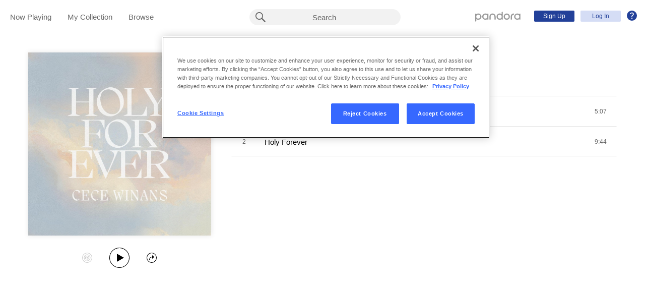

--- FILE ---
content_type: text/html;charset=utf-8
request_url: https://www.pandora.com/artist/cece-winans/holy-forever/AL3r4mbkKqm3P4q?%24ios_deeplink_path=pandorav4%3A%2F%2Fbackstage%2Falbum%3Ftoken%3DAL%3A27705595&%24android_deeplink_path=pandorav4%3A%2F%2Fbackstage%2Falbum%3Ftoken%3DAL%3A27705595&~channel=Partner%20Catalog%20Search%20API%20-%20Linkfire&part=lf&corr=9705cb5a4b96e4a6c815fecbda4da2eb&partnerName=Linkfire&~campaign=Partner%20Customer%20ID%20-%2093a175dc-dccf-459e-a818-51d420690891&sharedId=9705cb5a4b96e4a6c815fecbda4da2eb&fbclid=IwAR0mE4kOF_Le1EiMfztCAJa3ZoqSjMIXm-gSqUPagP-GFV74itH8d2as7T4&_branch_match_id=1541643697866575099&utm_source=Partner%20Catalog%20Search%20API%20-%20Linkfire&utm_campaign=Partner%20Customer%20ID%20-%2093a175dc-dccf-459e-a818-51d420690891&_branch_referrer=H4sIAAAAAAAAA62PT2%2BcMBDFPw3c2OWPWSASqtAm29JuWtRtq6gXNNgDuIDN2t6g5rCfvSZKot56qWRbb6w37zfTGzPrm%2B12BsGkgg3M82bkYti%2Bc0LCUA9GzvVFjXm%2FGp2ocMKDPcuybF5bqJzsDyjDtbGCIkVv4QKEtlUvx99eKxU%2BorJlcYwUmZrh03mKKnJ2LYRLXTPEeaXWM5g%2Bfwl%2BJG%2B4BuigDXS4gsbmMjnRwcgBhRPdFkdrC5PEj%2BMsXgNtt5Kc%2FcfQK%2B1BCBzzym4p1kX8PRgYZWfVCUHR3oqiKu3r2Xu01JYrdGfrz8fWpVKpPLNptImBNNkOCexoGsQt0oYBYRBi8%2By26Z9hwvwt4kphmoF34m%2F4RRs5Pcvy9oWZRRAkMaMeo7T1SJyhB2mQenHASOjvMj%2FNAlf3oJCV7N%2BztA0dOcvLpfjqT3dk%2BHKojxjc8fv2yeyLjxD9lOfTr%2FvyYfK60%2Fl7BV3lvT%2F8SAg3H1IWgk6%2BEfeqsEWluOjqRslFo8r3vbKT%2FwHXd5z3dgIAAA%3D%3D
body_size: 15623
content:

<!DOCTYPE html>
<!-- desktop:1.283.0 -->
<html lang="en">
<head>
    <script type="application/ld+json">{"@type":"MusicAlbum","@id":"AL:27705595","url":"https://www.pandora.com/artist/cece-winans/holy-forever/AL3r4mbkKqm3P4q","name":"Holy Forever","byArtist":{"@type":"MusicGroup","name":"CeCe Winans","@id":"AR:169908"},"numTracks":2,"description":null,"@context":"http://schema.googleapis.com","image":"https://content-images.p-cdn.com/images/4a/26/36/1f/67ef45ecb4abf588554d0a3b/_500W_500H.jpg","potentialAction":{"@type":"ListenAction","target":[{"@type":"EntryPoint","actionPlatform":["http://schema.org/DesktopWebPlatform","http://schema.org/IOSPlatform","http://schema.org/AndroidPlatform"],"InLanguage":"USD","urlTemplate":"https://www.pandora.com/station/start/AL:27705595"},{"@type":"EntryPoint","actionPlatform":"http://schema.org/AndroidPlatform","InLanguage":"USD","urlTemplate":"android-app://com.pandora.android/pandorav4/createStation?musicId=L27705595&source=googdeep"}]}}</script>
  <script>
    var hasCommand =  true;     var no_app_redirect_url =  null;     var configJson = {"webCCPALinkEnabled":true,"timeBetweenAudioAndVideoAd":30,"webMonitoringLogLevel":"error","browserSupport":[{"image":"/static/images/browser_chrome.png","link":"https://www.google.com/chrome/browser/","name":"Chrome","versions":{"minimum":"0","recommended":"51"}},{"image":"/static/images/browser_safari.png","link":"https://support.apple.com/downloads/safari","name":"Safari","versions":{"minimum":"6","recommended":"8"}},{"image":"/static/images/browser_firefox.png","link":"https://www.mozilla.org/en-US/firefox/new/","name":"Firefox","versions":{"minimum":"0","recommended":"47"}},{"image":"/static/images/browser_edge.png","link":"https://www.microsoft.com/en-us/windows/microsoft-edge","name":"Edge","versions":{"minimum":"0","recommended":"0"}},{"image":"/static/images/browser_internet-explorer.png","link":"https://www.microsoft.com/en-us/download/internet-explorer.aspx","name":"IE","versions":{"minimum":"11","recommended":"11"}}],"facebookTrackShareBaseUrl":"","type":"fallthrough","deepLinkingUrl":"https://pandora.app.link","vxPremiumAccessThresholdPassedTitle":"Thank you for your time","extendedFadeType":"logarithmic","disableFlexSkip":false,"vxPremiumAccessLeadInAudioMessageLimit":1,"createStationHintPath":"","~channel":"Partner Catalog Search API - Linkfire","timeBetweenAudioAds":900,"allowOptOut":true,"shost":"www.pandora.com","currentPandoraId":"AL:27705595","timeBetweenDisplayAndVideoAd":5,"shouldAlertOnClientVersionMismatch":false,"createStationHintGenre":"","paidHostname":"bread2.pandora.com","enableStatsTestLogger":false,"webOnetrustAccountId":"18ff07cb-3518-4754-a250-5ca978ea146b","trackJsEnabled":false,"quickFadeLength":50,"vxSkipsCountdownHeader":"Get extra skips in","webClientCanaryVersion":"","twitterShareConsumerSecret":"yZxdXindienimpOh8AEP44RJtDPsngrQTWCdipAq0","statsJsonApiUrl":"https://stats.pandora.com/json","timeToStartAudioAds":420,"ampUrls":{"amp":"https://amp.pandora.com","indie":"https://amp.pandora.com/submit","podcast":"https://amp.pandora.com/podcasts"},"vxSkipsThresholdPassedSubtitle":"Now enjoy your skips!","dynamicImageSizes":"90,130,500,640,1080","adRefreshInterval":3,"vxPremiumAccessLeadInAudioToneUrl":"https://pandora.com/static/creatives/valueExchange/slopa/audio/SLOPA-Tones_Melvin_V4.mp3","flashPlayFadeLength":50,"trackJsLogLevel":"info","sheerIdClientApiBaseUrl":"https://services.sheerid.com","vxPremiumAccessCountdownHeader":"Play your music in","countryCode":"US","webDesktopCrashreporterUrl":"https://sentry.io/api/1776058/minidump/?sentry_key=a534d55aca094a85904627a95f2084bc","webMonitoringEnabled":false,"partnerName":"Linkfire","statsInterval":30000,"timeBetweenVideoAndDisplayAd":5,"webPandoraIdsWithDoubleSlashUri":"*","statsSslPort":443,"timeBetweenDisplayAds":3,"dfpNetworkCode":"4204","webAdBlockerCheckInterval":900000,"token":"artist/cece-winans/holy-forever/AL3r4mbkKqm3P4q","flexReplaysCoverageLow":false,"$android_deeplink_path":"pandorav4://backstage/album?token=AL:27705595","statsBatchSize":300,"audioPlayerSupportedBrowsers":{"Mac OS":{"minVersion":"10.9","browsers":{"Chrome":{"supported":true,"minVersion":47},"Firefox":{"supported":true,"minVersion":26},"Safari":{"supported":true,"minVersion":9}}},"Windows":{"minVersion":"7","browsers":{"Chrome":{"supported":true,"minVersion":47},"IE":{"supported":true,"minVersion":11},"Edge":{"supported":true,"minVersion":13},"Firefox":{"supported":true,"minVersion":26}}}},"organization":"pand","vxReplaysThresholdPassedSubtitle":"Now enjoy your replays!","vxPremiumAccessThresholdPassedSubtitle":"Now enjoy your music!","facebookShareAppId":"139475280761","corr":"9705cb5a4b96e4a6c815fecbda4da2eb","webAntiAdBlockerMusicTimeout":840000,"webCCPALinkUrl":"https://privacyportal-cdn.onetrust.com/dsarwebform/613d75ce-3c5b-4623-bcef-a0d3694b4214/56137b15-e2e8-4928-a490-47f33499069e.html","postalCodeValidationRegex":"^\\d{5}$","staticImageUrl":"https://content-images.p-cdn.com","timeToStartVideoAds":180,"vxReplaysThresholdPassedTitle":"Thank you for your time.","statsHost":"stats.pandora.com","proxyPort":80,"$ios_deeplink_path":"pandorav4://backstage/album?token=AL:27705595","canDisplayLyrics":"true","zone":"prod","host":"www.pandora.com","extendedFadeLength":175,"communityEnabledLids":[],"featureFlags":{"responsiveLandingEnabled":true,"responsiveAuthEnabled":true,"responsiveUpgradeEnabled":true,"studentEnabled":true,"militaryEnabled":true,"flexibleMarketingOffersEnabled":true,"communityEnabled":true,"collectedStationRedesignEnabled":true,"songCreditsEnabled":true,"megastarModesEnabled":true,"gtmEnabled":true,"artistCollaborationsEnabled":true,"responsiveSubscriptionEnabled":true,"blackhawkEnabled":true,"nonBinaryGenderEnabled":true,"logOutOfAllDevicesEnabled":true,"deviceUuidEnabled":true,"omSdkAudibilityEnabled":true,"omSdkViewabilityEnabled":true,"webSkippableAudioAdsEnabled":true,"fallbackADKVDeprecationEnabled":true,"audioPlayerSDKEnabled":true,"curatorExperienceEnabled":true,"graphQLMigrationEnabled":true,"clearRewardsOnPASessionEnabled":true,"curatorDeepLinkingEnabled":true,"sentryLoggingEnabled":true,"premiumIncreaseEnabled":true,"privacyLawComplianceEnabled":true,"isUID2Enabled":true,"botDetectionEnabled":true,"podcastTranscriptsEnabled":true,"onDemandSpecialOffersEnabled":false,"onDemandFpAcceptInviteEnabled":false},"vxReplaysCountdownHeader":"Your track can be replayed in","fbclid":"IwAR0mE4kOF_Le1EiMfztCAJa3ZoqSjMIXm-gSqUPagP-GFV74itH8d2as7T4","videoStartTimeoutMs":30000,"_branch_referrer":"H4sIAAAAAAAAA62PT2+cMBDFPw3c2OWPWSASqtAm29JuWtRtq6gXNNgDuIDN2t6g5rCfvSZKot56qWRbb6w37zfTGzPrm+12BsGkgg3M82bkYti+c0LCUA9GzvVFjXm/Gp2ocMKDPcuybF5bqJzsDyjDtbGCIkVv4QKEtlUvx99eKxU+orJlcYwUmZrh03mKKnJ2LYRLXTPEeaXWM5g+fwl+JG+4BuigDXS4gsbmMjnRwcgBhRPdFkdrC5PEj+MsXgNtt5Kc/cfQK+1BCBzzym4p1kX8PRgYZWfVCUHR3oqiKu3r2Xu01JYrdGfrz8fWpVKpPLNptImBNNkOCexoGsQt0oYBYRBi8+y26Z9hwvwt4kphmoF34m/4RRs5Pcvy9oWZRRAkMaMeo7T1SJyhB2mQenHASOjvMj/NAlf3oJCV7N+ztA0dOcvLpfjqT3dk+HKojxjc8fv2yeyLjxD9lOfTr/vyYfK60/l7BV3lvT/8SAg3H1IWgk6+EfeqsEWluOjqRslFo8r3vbKT/wHXd5z3dgIAAA==","utm_campaign":"Partner Customer ID - 93a175dc-dccf-459e-a818-51d420690891","maxAdInitiatedRefreshDelaySeconds":60,"trackJsAppName":null,"paypalShowOrderConfirmScreen":false,"proxyHost":"www.pandora.com","_branch_match_id":"1541643697866575099","timeBetweenAudioAndDisplayAd":5,"statsPort":80,"timeBetweenVideoAndAudioAd":30,"vxVideoProgressMaxBufferingSecs":10,"enableAudioFade":false,"port":"80","vxPremiumAccessLeadInAudioMessageUrl":"https://pandora.com/static/creatives/valueExchange/slopa/audio/SLOPA-FTUX_IACS-Welcome_V4.mp3","utm_source":"Partner Catalog Search API - Linkfire","vxPremiumAccessLeavePremiumToneAudioUrl":"https://www.pandora.com/static/creatives/valueExchange/slopa/audio/SLOPA-Tones_Melvin-Out_V3.mp3","part":"lf","facebookConnectPermissions":"public_profile,user_friends","dynamicImageUrl":"https://dyn-images.p-cdn.com","vxSkipsThresholdPassedTitle":"Thank you for your time.","sharedId":"9705cb5a4b96e4a6c815fecbda4da2eb","apvEnabled":true,"disableFlexReplay":false,"webMonitoringAppName":null,"timeBetweenVideoAds":900,"flexReplayableTrackHistoryCount":30,"statsApiUrl":"https://stats.pandora.com/v2","~campaign":"Partner Customer ID - 93a175dc-dccf-459e-a818-51d420690891","postalCodeValidationErrorMessage":"Enter a valid 5 digit U.S. zip code.","ooyalaVersionUrl":"v3/4a71bfa5c2bf45e9b11ee25cb6092f15?version=d77f40e914dabaff91d0956d4a01ee5bec127789","isAAMFlaggingV2":true,"timeBetweenDisplayAndAudioAd":5,"dfpSiteDataMaxChars":512,"useHttpsForceCodeUrls":true,"sport":"443","twitterShareConsumerKey":"drv0ryEELVbxcJgqK0oXMQ"};
    var storeData = {"v4/catalog/annotateObjects":[{"AL:27705595":{"name":"Holy Forever","sortableName":"Holy Forever","releaseDate":"2023-10-06T00:00:00.000-07:00","duration":891,"trackCount":2,"isCompilation":false,"icon":{"dominantColor":"e2c8ae","artId":"images/4a/26/36/1f/67ef45ecb4abf588554d0a3b/","artUrl":"images/4a/26/36/1f/67ef45ecb4abf588554d0a3b/_500W_500H.jpg"},"rightsInfo":{"hasInteractive":true,"hasOffline":false,"hasNonInteractive":true,"hasStatutory":true,"hasRadioRights":true,"expirationTime":1768809126828},"tracks":["TR:105913441","TR:105913442"],"artistId":"AR:169908","artistName":"CeCe Winans","explicitness":"NONE","shareableUrlPath":"/artist/cece-winans/holy-forever/AL3r4mbkKqm3P4q","modificationTime":1713983119227,"slugPlusPandoraId":"/cece-winans/holy-forever/AL:27705595","hasRadio":true,"releaseType":"Single","listenerReleaseType":"Single","rawReleaseDate":"2023-10-06T00:00:00.000-07:00","originalReleaseDate":"2023-10-06T00:00:00.000-07:00","pandoraId":"AL:27705595","type":"AL","scope":"core"},"TR:105913442":{"name":"Holy Forever","sortableName":"Holy Forever","duration":584,"durationMillis":583600,"trackNumber":2,"icon":{"dominantColor":"e2c8ae","artId":"images/4a/26/36/1f/67ef45ecb4abf588554d0a3b/","artUrl":"images/4a/26/36/1f/67ef45ecb4abf588554d0a3b/_500W_500H.jpg"},"rightsInfo":{"hasInteractive":true,"hasOffline":false,"hasNonInteractive":true,"hasStatutory":true,"hasRadioRights":true,"expirationTime":1768809126828},"albumId":"AL:27705595","albumName":"Holy Forever","artistId":"AR:169908","artistName":"CeCe Winans","explicitness":"NONE","shareableUrlPath":"/artist/cece-winans/holy-forever/holy-forever/TR9zj99mpz5mVkq","hasRadio":true,"modificationTime":1768397881365,"slugPlusPandoraId":"/cece-winans/holy-forever/holy-forever/TR:105913442","stationFactoryId":"SF:21586:105913442","isrc":"USM2C2400101","pandoraId":"TR:105913442","type":"TR","scope":"core"},"TR:105913441":{"name":"Holy Forever (Single Version)","sortableName":"Holy Forever (Single Version)","duration":307,"durationMillis":307450,"trackNumber":1,"icon":{"dominantColor":"e2c8ae","artId":"images/4a/26/36/1f/67ef45ecb4abf588554d0a3b/","artUrl":"images/4a/26/36/1f/67ef45ecb4abf588554d0a3b/_500W_500H.jpg"},"rightsInfo":{"hasInteractive":true,"hasOffline":false,"hasNonInteractive":true,"hasStatutory":true,"hasRadioRights":true,"expirationTime":1768809126828},"albumId":"AL:27705595","albumName":"Holy Forever","artistId":"AR:169908","artistName":"CeCe Winans","explicitness":"NONE","shareableUrlPath":"/artist/cece-winans/holy-forever/holy-forever-single-version/TR5K7J2w4ltZ3nJ","hasRadio":true,"modificationTime":1768043527834,"slugPlusPandoraId":"/cece-winans/holy-forever/holy-forever-single-version/TR:105913441","stationFactoryId":"SF:21586:105913441","isrc":"USM2C2309078","pandoraId":"TR:105913441","type":"TR","scope":"core"},"AR:169908":{"collaboration":false,"primaryArtists":[],"variousArtist":false,"megastar":true,"hasTakeoverModes":false,"stationFactoryId":"SF:16722:169908","name":"CeCe Winans","sortableName":"CeCe Winans","icon":{"dominantColor":"724939","artId":"images/93/1d/3b/50/c2274eac8a521112d4877014/","artUrl":"images/93/1d/3b/50/c2274eac8a521112d4877014/_500W_500H.jpg"},"hasRadio":true,"albumCount":33,"trackCount":174,"shareableUrlPath":"/artist/cece-winans/AR4kpKXJJm6fdq9","slugPlusPandoraId":"/cece-winans/AR:169908","twitterHandle":"cecewinans","modificationTime":1768772646039,"pandoraId":"AR:169908","type":"AR","scope":"core","__type":"com.pandora.remoting.api.catalog.dto.ArtistDTO"}}],"v4/catalog/getDetails":[{"annotations":{"AL:27705595":{"name":"Holy Forever","sortableName":"Holy Forever","releaseDate":"2023-10-06T00:00:00.000-07:00","duration":891,"trackCount":2,"isCompilation":false,"icon":{"dominantColor":"e2c8ae","artId":"images/4a/26/36/1f/67ef45ecb4abf588554d0a3b/","artUrl":"images/4a/26/36/1f/67ef45ecb4abf588554d0a3b/_500W_500H.jpg"},"rightsInfo":{"hasInteractive":true,"hasOffline":false,"hasNonInteractive":true,"hasStatutory":true,"hasRadioRights":true,"expirationTime":1768809126828},"tracks":["TR:105913441","TR:105913442"],"artistId":"AR:169908","artistName":"CeCe Winans","explicitness":"NONE","shareableUrlPath":"/artist/cece-winans/holy-forever/AL3r4mbkKqm3P4q","modificationTime":1713983119227,"slugPlusPandoraId":"/cece-winans/holy-forever/AL:27705595","hasRadio":true,"releaseType":"Single","listenerReleaseType":"Single","rawReleaseDate":"2023-10-06T00:00:00.000-07:00","originalReleaseDate":"2023-10-06T00:00:00.000-07:00","pandoraId":"AL:27705595","type":"AL","scope":"core"},"TR:105913442":{"name":"Holy Forever","sortableName":"Holy Forever","duration":584,"durationMillis":583600,"trackNumber":2,"icon":{"dominantColor":"e2c8ae","artId":"images/4a/26/36/1f/67ef45ecb4abf588554d0a3b/","artUrl":"images/4a/26/36/1f/67ef45ecb4abf588554d0a3b/_500W_500H.jpg"},"rightsInfo":{"hasInteractive":true,"hasOffline":false,"hasNonInteractive":true,"hasStatutory":true,"hasRadioRights":true,"expirationTime":1768809126828},"albumId":"AL:27705595","albumName":"Holy Forever","artistId":"AR:169908","artistName":"CeCe Winans","explicitness":"NONE","shareableUrlPath":"/artist/cece-winans/holy-forever/holy-forever/TR9zj99mpz5mVkq","hasRadio":true,"modificationTime":1768397881365,"slugPlusPandoraId":"/cece-winans/holy-forever/holy-forever/TR:105913442","stationFactoryId":"SF:21586:105913442","isrc":"USM2C2400101","pandoraId":"TR:105913442","type":"TR","scope":"core"},"TR:105913441":{"name":"Holy Forever (Single Version)","sortableName":"Holy Forever (Single Version)","duration":307,"durationMillis":307450,"trackNumber":1,"icon":{"dominantColor":"e2c8ae","artId":"images/4a/26/36/1f/67ef45ecb4abf588554d0a3b/","artUrl":"images/4a/26/36/1f/67ef45ecb4abf588554d0a3b/_500W_500H.jpg"},"rightsInfo":{"hasInteractive":true,"hasOffline":false,"hasNonInteractive":true,"hasStatutory":true,"hasRadioRights":true,"expirationTime":1768809126828},"albumId":"AL:27705595","albumName":"Holy Forever","artistId":"AR:169908","artistName":"CeCe Winans","explicitness":"NONE","shareableUrlPath":"/artist/cece-winans/holy-forever/holy-forever-single-version/TR5K7J2w4ltZ3nJ","hasRadio":true,"modificationTime":1768043527834,"slugPlusPandoraId":"/cece-winans/holy-forever/holy-forever-single-version/TR:105913441","stationFactoryId":"SF:21586:105913441","isrc":"USM2C2309078","pandoraId":"TR:105913441","type":"TR","scope":"core"},"AR:169908":{"collaboration":false,"primaryArtists":[],"variousArtist":false,"megastar":true,"hasTakeoverModes":false,"stationFactoryId":"SF:16722:169908","name":"CeCe Winans","sortableName":"CeCe Winans","icon":{"dominantColor":"724939","artId":"images/93/1d/3b/50/c2274eac8a521112d4877014/","artUrl":"images/93/1d/3b/50/c2274eac8a521112d4877014/_500W_500H.jpg"},"hasRadio":true,"albumCount":33,"trackCount":174,"shareableUrlPath":"/artist/cece-winans/AR4kpKXJJm6fdq9","slugPlusPandoraId":"/cece-winans/AR:169908","twitterHandle":"cecewinans","modificationTime":1768772646039,"pandoraId":"AR:169908","type":"AR","scope":"core","__type":"com.pandora.remoting.api.catalog.dto.ArtistDTO"}},"albumDetails":{"modificationTime":1713983119227,"shareableUrlPath":"/artist/cece-winans/holy-forever/AL3r4mbkKqm3P4q","focusTraits":[],"pandoraId":"AL:27705595","type":"AL","scope":"details"}}]};
    var isTestMode =  false;     var assetPath = '/web-version/1.283.0/';
    var disableThirdPartyBeacons =  false;   </script>
  <meta charset="UTF-8">
  <meta name="viewport" content="width=device-width, initial-scale=1">
                          <meta property="al:ios:url" content="pandorav4://backstage/album?token=be3dbb839e5434cc9d65bae90eaced8a&amp;pandoraId=AL:27705595&amp;%24ios_deeplink_path=pandorav4%3A%2F%2Fbackstage%2Falbum%3Ftoken%3DAL%3A27705595&amp;fbclid=IwAR0mE4kOF_Le1EiMfztCAJa3ZoqSjMIXm-gSqUPagP-GFV74itH8d2as7T4&amp;corr=9705cb5a4b96e4a6c815fecbda4da2eb&amp;%24android_deeplink_path=pandorav4%3A%2F%2Fbackstage%2Falbum%3Ftoken%3DAL%3A27705595&amp;_branch_referrer=H4sIAAAAAAAAA62PT2%2BcMBDFPw3c2OWPWSASqtAm29JuWtRtq6gXNNgDuIDN2t6g5rCfvSZKot56qWRbb6w37zfTGzPrm%2B12BsGkgg3M82bkYti%2Bc0LCUA9GzvVFjXm%2FGp2ocMKDPcuybF5bqJzsDyjDtbGCIkVv4QKEtlUvx99eKxU%2BorJlcYwUmZrh03mKKnJ2LYRLXTPEeaXWM5g%2Bfwl%2BJG%2B4BuigDXS4gsbmMjnRwcgBhRPdFkdrC5PEj%2BMsXgNtt5Kc%2FcfQK%2B1BCBzzym4p1kX8PRgYZWfVCUHR3oqiKu3r2Xu01JYrdGfrz8fWpVKpPLNptImBNNkOCexoGsQt0oYBYRBi8%2By26Z9hwvwt4kphmoF34m%2F4RRs5Pcvy9oWZRRAkMaMeo7T1SJyhB2mQenHASOjvMj%2FNAlf3oJCV7N%2BztA0dOcvLpfjqT3dk%2BHKojxjc8fv2yeyLjxD9lOfTr%2FvyYfK60%2Fl7BV3lvT%2F8SAg3H1IWgk6%2BEfeqsEWluOjqRslFo8r3vbKT%2FwHXd5z3dgIAAA%3D%3D&amp;partnerName=Linkfire&amp;utm_campaign=Partner+Customer+ID+-+93a175dc-dccf-459e-a818-51d420690891&amp;part=lf&amp;sharedId=9705cb5a4b96e4a6c815fecbda4da2eb&amp;_branch_match_id=1541643697866575099&amp;%7Ecampaign=Partner+Customer+ID+-+93a175dc-dccf-459e-a818-51d420690891&amp;%7Echannel=Partner+Catalog+Search+API+-+Linkfire&amp;utm_source=Partner+Catalog+Search+API+-+Linkfire"/>
                        <meta property="al:ios:app_store_id" content="284035177"/>
                        <meta property="al:ios:app_name" content="Pandora"/>
                        <meta property="al:android:url" content="pandorav4://backstage/album?token=be3dbb839e5434cc9d65bae90eaced8a&amp;pandoraId=AL:27705595&amp;%24ios_deeplink_path=pandorav4%3A%2F%2Fbackstage%2Falbum%3Ftoken%3DAL%3A27705595&amp;fbclid=IwAR0mE4kOF_Le1EiMfztCAJa3ZoqSjMIXm-gSqUPagP-GFV74itH8d2as7T4&amp;corr=9705cb5a4b96e4a6c815fecbda4da2eb&amp;%24android_deeplink_path=pandorav4%3A%2F%2Fbackstage%2Falbum%3Ftoken%3DAL%3A27705595&amp;_branch_referrer=H4sIAAAAAAAAA62PT2%2BcMBDFPw3c2OWPWSASqtAm29JuWtRtq6gXNNgDuIDN2t6g5rCfvSZKot56qWRbb6w37zfTGzPrm%2B12BsGkgg3M82bkYti%2Bc0LCUA9GzvVFjXm%2FGp2ocMKDPcuybF5bqJzsDyjDtbGCIkVv4QKEtlUvx99eKxU%2BorJlcYwUmZrh03mKKnJ2LYRLXTPEeaXWM5g%2Bfwl%2BJG%2B4BuigDXS4gsbmMjnRwcgBhRPdFkdrC5PEj%2BMsXgNtt5Kc%2FcfQK%2B1BCBzzym4p1kX8PRgYZWfVCUHR3oqiKu3r2Xu01JYrdGfrz8fWpVKpPLNptImBNNkOCexoGsQt0oYBYRBi8%2By26Z9hwvwt4kphmoF34m%2F4RRs5Pcvy9oWZRRAkMaMeo7T1SJyhB2mQenHASOjvMj%2FNAlf3oJCV7N%2BztA0dOcvLpfjqT3dk%2BHKojxjc8fv2yeyLjxD9lOfTr%2FvyYfK60%2Fl7BV3lvT%2F8SAg3H1IWgk6%2BEfeqsEWluOjqRslFo8r3vbKT%2FwHXd5z3dgIAAA%3D%3D&amp;partnerName=Linkfire&amp;utm_campaign=Partner+Customer+ID+-+93a175dc-dccf-459e-a818-51d420690891&amp;part=lf&amp;sharedId=9705cb5a4b96e4a6c815fecbda4da2eb&amp;_branch_match_id=1541643697866575099&amp;%7Ecampaign=Partner+Customer+ID+-+93a175dc-dccf-459e-a818-51d420690891&amp;%7Echannel=Partner+Catalog+Search+API+-+Linkfire&amp;utm_source=Partner+Catalog+Search+API+-+Linkfire"/>
                        <meta property="al:android:package" content="com.pandora.android"/>
                        <meta property="al:android:package" content="com.pandora.android.internal"/>
                        <meta property="al:android:app_name" content="Pandora"/>
                        <meta property="fb:app_id" content="139475280761"/>
                                <meta name="branch:deeplink:$deeplink_path" content="pandorav4://backstage/album?token=be3dbb839e5434cc9d65bae90eaced8a&amp;pandoraId=AL:27705595&amp;%24ios_deeplink_path=pandorav4%3A%2F%2Fbackstage%2Falbum%3Ftoken%3DAL%3A27705595&amp;fbclid=IwAR0mE4kOF_Le1EiMfztCAJa3ZoqSjMIXm-gSqUPagP-GFV74itH8d2as7T4&amp;corr=9705cb5a4b96e4a6c815fecbda4da2eb&amp;%24android_deeplink_path=pandorav4%3A%2F%2Fbackstage%2Falbum%3Ftoken%3DAL%3A27705595&amp;_branch_referrer=H4sIAAAAAAAAA62PT2%2BcMBDFPw3c2OWPWSASqtAm29JuWtRtq6gXNNgDuIDN2t6g5rCfvSZKot56qWRbb6w37zfTGzPrm%2B12BsGkgg3M82bkYti%2Bc0LCUA9GzvVFjXm%2FGp2ocMKDPcuybF5bqJzsDyjDtbGCIkVv4QKEtlUvx99eKxU%2BorJlcYwUmZrh03mKKnJ2LYRLXTPEeaXWM5g%2Bfwl%2BJG%2B4BuigDXS4gsbmMjnRwcgBhRPdFkdrC5PEj%2BMsXgNtt5Kc%2FcfQK%2B1BCBzzym4p1kX8PRgYZWfVCUHR3oqiKu3r2Xu01JYrdGfrz8fWpVKpPLNptImBNNkOCexoGsQt0oYBYRBi8%2By26Z9hwvwt4kphmoF34m%2F4RRs5Pcvy9oWZRRAkMaMeo7T1SJyhB2mQenHASOjvMj%2FNAlf3oJCV7N%2BztA0dOcvLpfjqT3dk%2BHKojxjc8fv2yeyLjxD9lOfTr%2FvyYfK60%2Fl7BV3lvT%2F8SAg3H1IWgk6%2BEfeqsEWluOjqRslFo8r3vbKT%2FwHXd5z3dgIAAA%3D%3D&amp;partnerName=Linkfire&amp;utm_campaign=Partner+Customer+ID+-+93a175dc-dccf-459e-a818-51d420690891&amp;part=lf&amp;sharedId=9705cb5a4b96e4a6c815fecbda4da2eb&amp;_branch_match_id=1541643697866575099&amp;%7Ecampaign=Partner+Customer+ID+-+93a175dc-dccf-459e-a818-51d420690891&amp;%7Echannel=Partner+Catalog+Search+API+-+Linkfire&amp;utm_source=Partner+Catalog+Search+API+-+Linkfire"/>
                        <meta property="twitter:description" content="Holy Forever by CeCe Winans - Pandora"/>
                        <meta property="og:title" content="Holy Forever"/>
                        <meta property="og:type" content="music.album"/>
                        <meta property="og:url" content="https://www.pandora.com/artist/cece-winans/holy-forever/AL3r4mbkKqm3P4q"/>
                        <meta property="og:site_name" content="Pandora"/>
                        <meta property="twitter:card" content="summary"/>
                        <meta property="twitter:title" content="Holy Forever"/>
                        <meta property="twitter:site" content="@pandoramusic"/>
                        <meta property="twitter:url" content="https://www.pandora.com/artist/cece-winans/holy-forever/AL3r4mbkKqm3P4q"/>
                        <meta property="twitter:image" content="https://content-images.p-cdn.com/images/4a/26/36/1f/67ef45ecb4abf588554d0a3b/_500W_500H.jpg"/>
                        <meta property="og:image" content="https://content-images.p-cdn.com/images/4a/26/36/1f/67ef45ecb4abf588554d0a3b/_500W_500H.jpg"/>
                        <meta property="music:release_date" content="2023-10-06"/>
                        <meta property="music:song" content="https://www.pandora.com/artist/cece-winans/holy-forever/holy-forever-single-version/TR5K7J2w4ltZ3nJ"/>
                        <meta property="music:song:track" content="1"/>
                        <meta property="music:song" content="https://www.pandora.com/artist/cece-winans/holy-forever/holy-forever/TR9zj99mpz5mVkq"/>
                        <meta property="music:song:track" content="2"/>
                        <meta property="al:web:url" content="https://www.pandora.com/artist/cece-winans/holy-forever/AL3r4mbkKqm3P4q"/>
                        <meta property="al:web:should_fallback" content="false"/>
            
  <meta name="application-name" content="Pandora"/>
  <meta name="msapplication-config" content="/browserconfig.xml" />
  <meta name="msapplication-tooltip" content="Listen to music you love"/>
  <meta name="msapplication-window" content="width=1200;height=900"/>
  <meta name="msapplication-TileImage" content="/ie_app/pandora_favicon_144.png"/>
  <meta name="msapplication-TileColor" content="#f3f4f6"/>
  <meta name="robots" content="noai"/>
  <meta name="robots" content="noimageai"/>
  <META name="msapplication-task" content="name=Music Genres;action-uri=https://www.pandora.com/music;icon-uri=https://pandora.com/favicon.ico"/>
  <META name="msapplication-task" content="name=Help;action-uri=http://news.pandora.com/faq;icon-uri=https://pandora.com/favicon.ico"/>
  <META name="msapplication-task" content="name=Pandora Blog;action-uri=http://news.pandora.com;icon-uri=https://pandora.com/favicon.ico"/>

    <meta name="google-site-verification" content="6m2bDm6lav2Gz7esMVMzj6BPrNXvfLShuMMbXw1Z-WM" />

  <meta name="description" content="Discover CeCe Winans's top songs &amp; albums, curated artist radio stations &amp; more. Listen to CeCe Winans on Pandora today!" data-react-helmet="true">

      <link rel="canonical" href="/artist/cece-winans/holy-forever/AL3r4mbkKqm3P4q" />
  
  <link rel="shortcut icon" type="image/x-icon" href="/favicon.ico" />
  <link rel="icon" type="image/ico" href="/favicon.ico" />

  <title>Holy Forever by CeCe Winans - Pandora</title>

      
      <link href="https://web-cdn.pandora.com/web-client-assets/web-app.4bf823a4475375553767.css" rel="stylesheet">
    
  
  <style>
    .Container__splash {
      position: absolute;
      top: 0;
      bottom: 0;
      left: 0;
      right: 0;
      background-color: #0E77CC;
      background: linear-gradient(45deg, rgb(0,160,238) 0%, rgb(56,106,255) 75%);
    }

    .Container__splash__logo {
      position: absolute;
      background-image: url("[data-uri]");
      background-size: cover;
      background-repeat: no-repeat;
      background-position: center;
      height: 80px;
      width: 376px;
      left: 50%;
      margin-left: -188px;
      top: 50%;
      margin-top: -40px;
    }

    @media (max-width: 1023px) {
      .Container__splash__logo {
        width: 40%;
        margin-left: -20%;
      }
    }

    .JS_disabled_error, .Initialization_failure_error {
      position: absolute;
      top: 0;
      left: 0;
      right: 0;
      z-index: 1;
      width: 100%;
      text-align: center;
      background: orange;
      padding: 20px 0;
      line-height: 30px;
    }

    .Initialization_failure_error.hidden {
      display: none;
    }

    .InitializationFailed__message.hidden {
      display: none;
    }
  </style>

  <script type="text/javascript">
    // configJson and storeData set as JS variables at the top of this file.
    window.__CONFIG__ = configJson;
    window._store = storeData;
    /* eslint-disable */
    // ua-parser-js
    (function(window,undefined){"use strict";var LIBVERSION="0.7.10",EMPTY="",UNKNOWN="?",FUNC_TYPE="function",UNDEF_TYPE="undefined",OBJ_TYPE="object",STR_TYPE="string",MAJOR="major",MODEL="model",NAME="name",TYPE="type",VENDOR="vendor",VERSION="version",ARCHITECTURE="architecture",CONSOLE="console",MOBILE="mobile",TABLET="tablet",SMARTTV="smarttv",WEARABLE="wearable",EMBEDDED="embedded";var util={extend:function(regexes,extensions){var margedRegexes={};for(var i in regexes){if(extensions[i]&&extensions[i].length%2===0){margedRegexes[i]=extensions[i].concat(regexes[i])}else{margedRegexes[i]=regexes[i]}}return margedRegexes},has:function(str1,str2){if(typeof str1==="string"){return str2.toLowerCase().indexOf(str1.toLowerCase())!==-1}else{return false}},lowerize:function(str){return str.toLowerCase()},major:function(version){return typeof version===STR_TYPE?version.split(".")[0]:undefined}};var mapper={rgx:function(){var result,i=0,j,k,p,q,matches,match,args=arguments;while(i<args.length&&!matches){var regex=args[i],props=args[i+1];if(typeof result===UNDEF_TYPE){result={};for(p in props){if(props.hasOwnProperty(p)){q=props[p];if(typeof q===OBJ_TYPE){result[q[0]]=undefined}else{result[q]=undefined}}}}j=k=0;while(j<regex.length&&!matches){matches=regex[j++].exec(this.getUA());if(!!matches){for(p=0;p<props.length;p++){match=matches[++k];q=props[p];if(typeof q===OBJ_TYPE&&q.length>0){if(q.length==2){if(typeof q[1]==FUNC_TYPE){result[q[0]]=q[1].call(this,match)}else{result[q[0]]=q[1]}}else if(q.length==3){if(typeof q[1]===FUNC_TYPE&&!(q[1].exec&&q[1].test)){result[q[0]]=match?q[1].call(this,match,q[2]):undefined}else{result[q[0]]=match?match.replace(q[1],q[2]):undefined}}else if(q.length==4){result[q[0]]=match?q[3].call(this,match.replace(q[1],q[2])):undefined}}else{result[q]=match?match:undefined}}}}i+=2}return result},str:function(str,map){for(var i in map){if(typeof map[i]===OBJ_TYPE&&map[i].length>0){for(var j=0;j<map[i].length;j++){if(util.has(map[i][j],str)){return i===UNKNOWN?undefined:i}}}else if(util.has(map[i],str)){return i===UNKNOWN?undefined:i}}return str}};var maps={browser:{oldsafari:{version:{"1.0":"/8",1.2:"/1",1.3:"/3","2.0":"/412","2.0.2":"/416","2.0.3":"/417","2.0.4":"/419","?":"/"}}},device:{amazon:{model:{"Fire Phone":["SD","KF"]}},sprint:{model:{"Evo Shift 4G":"7373KT"},vendor:{HTC:"APA",Sprint:"Sprint"}}},os:{windows:{version:{ME:"4.90","NT 3.11":"NT3.51","NT 4.0":"NT4.0",2000:"NT 5.0",XP:["NT 5.1","NT 5.2"],Vista:"NT 6.0",7:"NT 6.1",8:"NT 6.2",8.1:"NT 6.3",10:["NT 6.4","NT 10.0"],RT:"ARM"}}}};var regexes={browser:[[/(opera\smini)\/([\w\.-]+)/i,/(opera\s[mobiletab]+).+version\/([\w\.-]+)/i,/(opera).+version\/([\w\.]+)/i,/(opera)[\/\s]+([\w\.]+)/i],[NAME,VERSION],[/(OPiOS)[\/\s]+([\w\.]+)/i],[[NAME,"Opera Mini"],VERSION],[/\s(opr)\/([\w\.]+)/i],[[NAME,"Opera"],VERSION],[/(kindle)\/([\w\.]+)/i,/(lunascape|maxthon|netfront|jasmine|blazer)[\/\s]?([\w\.]+)*/i,/(avant\s|iemobile|slim|baidu)(?:browser)?[\/\s]?([\w\.]*)/i,/(?:ms|\()(ie)\s([\w\.]+)/i,/(rekonq)\/([\w\.]+)*/i,/(chromium|flock|rockmelt|midori|epiphany|silk|skyfire|ovibrowser|bolt|iron|vivaldi|iridium|phantomjs)\/([\w\.-]+)/i],[NAME,VERSION],[/(trident).+rv[:\s]([\w\.]+).+like\sgecko/i],[[NAME,"IE"],VERSION],[/(edge)\/((\d+)?[\w\.]+)/i],[NAME,VERSION],[/(yabrowser)\/([\w\.]+)/i],[[NAME,"Yandex"],VERSION],[/(comodo_dragon)\/([\w\.]+)/i],[[NAME,/_/g," "],VERSION],[/(chrome|omniweb|arora|[tizenoka]{5}\s?browser)\/v?([\w\.]+)/i,/(qqbrowser)[\/\s]?([\w\.]+)/i],[NAME,VERSION],[/(uc\s?browser)[\/\s]?([\w\.]+)/i,/ucweb.+(ucbrowser)[\/\s]?([\w\.]+)/i,/JUC.+(ucweb)[\/\s]?([\w\.]+)/i],[[NAME,"UCBrowser"],VERSION],[/(dolfin)\/([\w\.]+)/i],[[NAME,"Dolphin"],VERSION],[/((?:android.+)crmo|crios)\/([\w\.]+)/i],[[NAME,"Chrome"],VERSION],[/XiaoMi\/MiuiBrowser\/([\w\.]+)/i],[VERSION,[NAME,"MIUI Browser"]],[/android.+version\/([\w\.]+)\s+(?:mobile\s?safari|safari)/i],[VERSION,[NAME,"Android Browser"]],[/FBAV\/([\w\.]+);/i],[VERSION,[NAME,"Facebook"]],[/fxios\/([\w\.-]+)/i],[VERSION,[NAME,"Firefox"]],[/version\/([\w\.]+).+?mobile\/\w+\s(safari)/i],[VERSION,[NAME,"Mobile Safari"]],[/version\/([\w\.]+).+?(mobile\s?safari|safari)/i],[VERSION,NAME],[/webkit.+?(mobile\s?safari|safari)(\/[\w\.]+)/i],[NAME,[VERSION,mapper.str,maps.browser.oldsafari.version]],[/(konqueror)\/([\w\.]+)/i,/(webkit|khtml)\/([\w\.]+)/i],[NAME,VERSION],[/(navigator|netscape)\/([\w\.-]+)/i],[[NAME,"Netscape"],VERSION],[/(swiftfox)/i,/(icedragon|iceweasel|camino|chimera|fennec|maemo\sbrowser|minimo|conkeror)[\/\s]?([\w\.\+]+)/i,/(firefox|seamonkey|k-meleon|icecat|iceape|firebird|phoenix)\/([\w\.-]+)/i,/(mozilla)\/([\w\.]+).+rv\:.+gecko\/\d+/i,/(polaris|lynx|dillo|icab|doris|amaya|w3m|netsurf|sleipnir)[\/\s]?([\w\.]+)/i,/(links)\s\(([\w\.]+)/i,/(gobrowser)\/?([\w\.]+)*/i,/(ice\s?browser)\/v?([\w\._]+)/i,/(mosaic)[\/\s]([\w\.]+)/i],[NAME,VERSION]],cpu:[[/(?:(amd|x(?:(?:86|64)[_-])?|wow|win)64)[;\)]/i],[[ARCHITECTURE,"amd64"]],[/(ia32(?=;))/i],[[ARCHITECTURE,util.lowerize]],[/((?:i[346]|x)86)[;\)]/i],[[ARCHITECTURE,"ia32"]],[/windows\s(ce|mobile);\sppc;/i],[[ARCHITECTURE,"arm"]],[/((?:ppc|powerpc)(?:64)?)(?:\smac|;|\))/i],[[ARCHITECTURE,/ower/,"",util.lowerize]],[/(sun4\w)[;\)]/i],[[ARCHITECTURE,"sparc"]],[/((?:avr32|ia64(?=;))|68k(?=\))|arm(?:64|(?=v\d+;))|(?=atmel\s)avr|(?:irix|mips|sparc)(?:64)?(?=;)|pa-risc)/i],[[ARCHITECTURE,util.lowerize]]],device:[[/\((ipad|playbook);[\w\s\);-]+(rim|apple)/i],[MODEL,VENDOR,[TYPE,TABLET]],[/applecoremedia\/[\w\.]+ \((ipad)/],[MODEL,[VENDOR,"Apple"],[TYPE,TABLET]],[/(apple\s{0,1}tv)/i],[[MODEL,"Apple TV"],[VENDOR,"Apple"]],[/(archos)\s(gamepad2?)/i,/(hp).+(touchpad)/i,/(kindle)\/([\w\.]+)/i,/\s(nook)[\w\s]+build\/(\w+)/i,/(dell)\s(strea[kpr\s\d]*[\dko])/i],[VENDOR,MODEL,[TYPE,TABLET]],[/(kf[A-z]+)\sbuild\/[\w\.]+.*silk\//i],[MODEL,[VENDOR,"Amazon"],[TYPE,TABLET]],[/(sd|kf)[0349hijorstuw]+\sbuild\/[\w\.]+.*silk\//i],[[MODEL,mapper.str,maps.device.amazon.model],[VENDOR,"Amazon"],[TYPE,MOBILE]],[/\((ip[honed|\s\w*]+);.+(apple)/i],[MODEL,VENDOR,[TYPE,MOBILE]],[/\((ip[honed|\s\w*]+);/i],[MODEL,[VENDOR,"Apple"],[TYPE,MOBILE]],[/(blackberry)[\s-]?(\w+)/i,/(blackberry|benq|palm(?=\-)|sonyericsson|acer|asus|dell|huawei|meizu|motorola|polytron)[\s_-]?([\w-]+)*/i,/(hp)\s([\w\s]+\w)/i,/(asus)-?(\w+)/i],[VENDOR,MODEL,[TYPE,MOBILE]],[/\(bb10;\s(\w+)/i],[MODEL,[VENDOR,"BlackBerry"],[TYPE,MOBILE]],[/android.+(transfo[prime\s]{4,10}\s\w+|eeepc|slider\s\w+|nexus 7)/i],[MODEL,[VENDOR,"Asus"],[TYPE,TABLET]],[/(sony)\s(tablet\s[ps])\sbuild\//i,/(sony)?(?:sgp.+)\sbuild\//i],[[VENDOR,"Sony"],[MODEL,"Xperia Tablet"],[TYPE,TABLET]],[/(?:sony)?(?:(?:(?:c|d)\d{4})|(?:so[-l].+))\sbuild\//i],[[VENDOR,"Sony"],[MODEL,"Xperia Phone"],[TYPE,MOBILE]],[/\s(ouya)\s/i,/(nintendo)\s([wids3u]+)/i],[VENDOR,MODEL,[TYPE,CONSOLE]],[/android.+;\s(shield)\sbuild/i],[MODEL,[VENDOR,"Nvidia"],[TYPE,CONSOLE]],[/(playstation\s[34portablevi]+)/i],[MODEL,[VENDOR,"Sony"],[TYPE,CONSOLE]],[/(sprint\s(\w+))/i],[[VENDOR,mapper.str,maps.device.sprint.vendor],[MODEL,mapper.str,maps.device.sprint.model],[TYPE,MOBILE]],[/(lenovo)\s?(S(?:5000|6000)+(?:[-][\w+]))/i],[VENDOR,MODEL,[TYPE,TABLET]],[/(htc)[;_\s-]+([\w\s]+(?=\))|\w+)*/i,/(zte)-(\w+)*/i,/(alcatel|geeksphone|huawei|lenovo|nexian|panasonic|(?=;\s)sony)[_\s-]?([\w-]+)*/i],[VENDOR,[MODEL,/_/g," "],[TYPE,MOBILE]],[/(nexus\s9)/i],[MODEL,[VENDOR,"HTC"],[TYPE,TABLET]],[/[\s\(;](xbox(?:\sone)?)[\s\);]/i],[MODEL,[VENDOR,"Microsoft"],[TYPE,CONSOLE]],[/(kin\.[onetw]{3})/i],[[MODEL,/\./g," "],[VENDOR,"Microsoft"],[TYPE,MOBILE]],[/\s(milestone|droid(?:[2-4x]|\s(?:bionic|x2|pro|razr))?(:?\s4g)?)[\w\s]+build\//i,/mot[\s-]?(\w+)*/i,/(XT\d{3,4}) build\//i,/(nexus\s[6])/i],[MODEL,[VENDOR,"Motorola"],[TYPE,MOBILE]],[/android.+\s(mz60\d|xoom[\s2]{0,2})\sbuild\//i],[MODEL,[VENDOR,"Motorola"],[TYPE,TABLET]],[/android.+((sch-i[89]0\d|shw-m380s|gt-p\d{4}|gt-n8000|sgh-t8[56]9|nexus 10))/i,/((SM-T\w+))/i],[[VENDOR,"Samsung"],MODEL,[TYPE,TABLET]],[/((s[cgp]h-\w+|gt-\w+|galaxy\snexus|sm-n900))/i,/(sam[sung]*)[\s-]*(\w+-?[\w-]*)*/i,/sec-((sgh\w+))/i],[[VENDOR,"Samsung"],MODEL,[TYPE,MOBILE]],[/(samsung);smarttv/i],[VENDOR,MODEL,[TYPE,SMARTTV]],[/\(dtv[\);].+(aquos)/i],[MODEL,[VENDOR,"Sharp"],[TYPE,SMARTTV]],[/sie-(\w+)*/i],[MODEL,[VENDOR,"Siemens"],[TYPE,MOBILE]],[/(maemo|nokia).*(n900|lumia\s\d+)/i,/(nokia)[\s_-]?([\w-]+)*/i],[[VENDOR,"Nokia"],MODEL,[TYPE,MOBILE]],[/android\s3\.[\s\w;-]{10}(a\d{3})/i],[MODEL,[VENDOR,"Acer"],[TYPE,TABLET]],[/android\s3\.[\s\w;-]{10}(lg?)-([06cv9]{3,4})/i],[[VENDOR,"LG"],MODEL,[TYPE,TABLET]],[/(lg) netcast\.tv/i],[VENDOR,MODEL,[TYPE,SMARTTV]],[/(nexus\s[45])/i,/lg[e;\s\/-]+(\w+)*/i],[MODEL,[VENDOR,"LG"],[TYPE,MOBILE]],[/android.+(ideatab[a-z0-9\-\s]+)/i],[MODEL,[VENDOR,"Lenovo"],[TYPE,TABLET]],[/linux;.+((jolla));/i],[VENDOR,MODEL,[TYPE,MOBILE]],[/((pebble))app\/[\d\.]+\s/i],[VENDOR,MODEL,[TYPE,WEARABLE]],[/android.+;\s(glass)\s\d/i],[MODEL,[VENDOR,"Google"],[TYPE,WEARABLE]],[/android.+(\w+)\s+build\/hm\1/i,/android.+(hm[\s\-_]*note?[\s_]*(?:\d\w)?)\s+build/i,/android.+(mi[\s\-_]*(?:one|one[\s_]plus)?[\s_]*(?:\d\w)?)\s+build/i],[[MODEL,/_/g," "],[VENDOR,"Xiaomi"],[TYPE,MOBILE]],[/\s(tablet)[;\/\s]/i,/\s(mobile)[;\/\s]/i],[[TYPE,util.lowerize],VENDOR,MODEL]],engine:[[/windows.+\sedge\/([\w\.]+)/i],[VERSION,[NAME,"EdgeHTML"]],[/(presto)\/([\w\.]+)/i,/(webkit|trident|netfront|netsurf|amaya|lynx|w3m)\/([\w\.]+)/i,/(khtml|tasman|links)[\/\s]\(?([\w\.]+)/i,/(icab)[\/\s]([23]\.[\d\.]+)/i],[NAME,VERSION],[/rv\:([\w\.]+).*(gecko)/i],[VERSION,NAME]],os:[[/microsoft\s(windows)\s(vista|xp)/i],[NAME,VERSION],[/(windows)\snt\s6\.2;\s(arm)/i,/(windows\sphone(?:\sos)*|windows\smobile|windows)[\s\/]?([ntce\d\.\s]+\w)/i],[NAME,[VERSION,mapper.str,maps.os.windows.version]],[/(win(?=3|9|n)|win\s9x\s)([nt\d\.]+)/i],[[NAME,"Windows"],[VERSION,mapper.str,maps.os.windows.version]],[/\((bb)(10);/i],[[NAME,"BlackBerry"],VERSION],[/(blackberry)\w*\/?([\w\.]+)*/i,/(tizen)[\/\s]([\w\.]+)/i,/(android|webos|palm\sos|qnx|bada|rim\stablet\sos|meego|contiki)[\/\s-]?([\w\.]+)*/i,/linux;.+(sailfish);/i],[NAME,VERSION],[/(symbian\s?os|symbos|s60(?=;))[\/\s-]?([\w\.]+)*/i],[[NAME,"Symbian"],VERSION],[/\((series40);/i],[NAME],[/mozilla.+\(mobile;.+gecko.+firefox/i],[[NAME,"Firefox OS"],VERSION],[/(nintendo|playstation)\s([wids34portablevu]+)/i,/(mint)[\/\s\(]?(\w+)*/i,/(mageia|vectorlinux)[;\s]/i,/(joli|[kxln]?ubuntu|debian|[open]*suse|gentoo|(?=\s)arch|slackware|fedora|mandriva|centos|pclinuxos|redhat|zenwalk|linpus)[\/\s-]?([\w\.-]+)*/i,/(hurd|linux)\s?([\w\.]+)*/i,/(gnu)\s?([\w\.]+)*/i],[NAME,VERSION],[/(cros)\s[\w]+\s([\w\.]+\w)/i],[[NAME,"Chromium OS"],VERSION],[/(sunos)\s?([\w\.]+\d)*/i],[[NAME,"Solaris"],VERSION],[/\s([frentopc-]{0,4}bsd|dragonfly)\s?([\w\.]+)*/i],[NAME,VERSION],[/(ip[honead]+)(?:.*os\s([\w]+)*\slike\smac|;\sopera)/i],[[NAME,"iOS"],[VERSION,/_/g,"."]],[/(mac\sos\sx)\s?([\w\s\.]+\w)*/i,/(macintosh|mac(?=_powerpc)\s)/i],[[NAME,"Mac OS"],[VERSION,/_/g,"."]],[/((?:open)?solaris)[\/\s-]?([\w\.]+)*/i,/(haiku)\s(\w+)/i,/(aix)\s((\d)(?=\.|\)|\s)[\w\.]*)*/i,/(plan\s9|minix|beos|os\/2|amigaos|morphos|risc\sos|openvms)/i,/(unix)\s?([\w\.]+)*/i],[NAME,VERSION]]};var UAParser=function(uastring,extensions){if(!(this instanceof UAParser)){return new UAParser(uastring,extensions).getResult()}var ua=uastring||(window&&window.navigator&&window.navigator.userAgent?window.navigator.userAgent:EMPTY);var rgxmap=extensions?util.extend(regexes,extensions):regexes;this.getBrowser=function(){var browser=mapper.rgx.apply(this,rgxmap.browser);browser.major=util.major(browser.version);return browser};this.getCPU=function(){return mapper.rgx.apply(this,rgxmap.cpu)};this.getDevice=function(){return mapper.rgx.apply(this,rgxmap.device)};this.getEngine=function(){return mapper.rgx.apply(this,rgxmap.engine)};this.getOS=function(){return mapper.rgx.apply(this,rgxmap.os)};this.getResult=function(){return{ua:this.getUA(),browser:this.getBrowser(),engine:this.getEngine(),os:this.getOS(),device:this.getDevice(),cpu:this.getCPU()}};this.getUA=function(){return ua};this.setUA=function(uastring){ua=uastring;return this};return this};UAParser.VERSION=LIBVERSION;UAParser.BROWSER={NAME:NAME,MAJOR:MAJOR,VERSION:VERSION};UAParser.CPU={ARCHITECTURE:ARCHITECTURE};UAParser.DEVICE={MODEL:MODEL,VENDOR:VENDOR,TYPE:TYPE,CONSOLE:CONSOLE,MOBILE:MOBILE,SMARTTV:SMARTTV,TABLET:TABLET,WEARABLE:WEARABLE,EMBEDDED:EMBEDDED};UAParser.ENGINE={NAME:NAME,VERSION:VERSION};UAParser.OS={NAME:NAME,VERSION:VERSION};if(typeof exports!==UNDEF_TYPE){if(typeof module!==UNDEF_TYPE&&module.exports){exports=module.exports=UAParser}exports.UAParser=UAParser}else{if(typeof define===FUNC_TYPE&&define.amd){define("ua-parser-js",[],function(){return UAParser})}else{window.UAParser=UAParser}}})(typeof window==="object"?window:this);

    var browserInfo = new UAParser().getBrowser();

    // set up error page as fallback in case the app fails to initialize
    var ERROR_STATE_TIMEOUT = 20000;
    var host = window.location.host;
    var browserSupport = window.__CONFIG__.browserSupport;
    var unsupportedBrowserUrl = 'https://' + host + '/unsupportedBrowser';

    function compareVersions(a, b) {
      var i;
      var diff;
      var regExStrip0 = /(\.0+)+$/;
      var segmentsA = a.replace(regExStrip0, '').split('.');
      var segmentsB = b.replace(regExStrip0, '').split('.');
      var l = Math.min(segmentsA.length, segmentsB.length);

      for (i = 0; i < l; i++) {
        diff = parseInt(segmentsA[i], 10) - parseInt(segmentsB[i], 10);
        if (diff) {
          return diff;
        }
      }
      return segmentsA.length - segmentsB.length;
    }

    function isBrowserAllowlisted(browserInfo) {
      if(!browserSupport) {
        return true;
      }
      for (var i = 0; i < browserSupport.length; i++) {
        if (browserSupport[i].name === browserInfo.name) {
          return compareVersions(browserInfo.version, browserSupport[i].versions.recommended) >= 0;
        }
      }
      return false;
    }

    function isBrowserBlocklisted(browserInfo) {
      if(!browserSupport) {
        return false;
      }
      for (var i = 0; i < browserSupport.length; i++) {
        if (browserSupport[i].name === browserInfo.name) {
          return compareVersions(browserInfo.version, browserSupport[i].versions.minimum) < 0;
        }
      }
      return false;
    }

    if (isBrowserBlocklisted(browserInfo)) {
      window.location.href = unsupportedBrowserUrl;
    }

    window.onload = function() {
      // this timeout is cleared in src/Index.jsx onAppRendered
      if (window && window.appNotLoadingTimeout !== 'app initialized') {
        window.appNotLoadingTimeout = setTimeout(function() {
          if (isBrowserAllowlisted(browserInfo)) {
            document.querySelector('.Initialization_failure_error.hidden').classList.remove('hidden');
          } else {
            window.location.href = unsupportedBrowserUrl;
          }
        }, ERROR_STATE_TIMEOUT);
      }
    }
    /* eslint-enable */
  </script>

                <script type="text/javascript">
      window._pxOnCaptchaSuccess = function(isValid) {}
    </script>
    <script src="//client.px-cloud.net/PXXljWHHUe/main.min.js" async></script>
  
        <script type="text/javascript">
      function OptanonWrapper() { }
    </script>
    <script>
      if (typeof window !== 'undefined' && window.__CONFIG__ && typeof window.__CONFIG__.webOnetrustAccountId === 'string'){
        const head = document.querySelector('head');
        const onetrustAccountId = window.__CONFIG__.webOnetrustAccountId;
        const onetrustScript = document.createElement('script');
        onetrustScript.setAttribute('data-domain-script', onetrustAccountId);
        onetrustScript.setAttribute('src', 'https://cdn.cookielaw.org/scripttemplates/otSDKStub.js');
        onetrustScript.setAttribute('charset', 'UTF-8');
        onetrustScript.async = true;
        head.appendChild(onetrustScript);
      }
    </script>
    <script>
      function hasAlertBoxClosed() {
        const isAlertBoxClosedInCookie = /(?:^|; )OptanonAlertBoxClosed=/.test(document.cookie);
        return !!isAlertBoxClosedInCookie;
      }
      function ensureBranchShim() {
        if (!window.branch || !window.branch._q || typeof window.branch.init !== 'function') {
          (function(b,r,a,n,c,h,_,s,d,k){if(!b[n]||!b[n]._q){for(;s<_.length;)c(h,_[s++]);d=r.createElement(a);d.async=1;d.src="https://cdn.branch.io/branch-latest.min.js";k=r.getElementsByTagName(a)[0];k.parentNode.insertBefore(d,k);b[n]=h}})(window,document,"script","branch",function(b,r){b[r]=function(){b._q.push([r,arguments])}},{_q:[],_v:1},"addListener applyCode autoAppIndex banner closeBanner closeJourney creditHistory credits data deepview deepviewCta first getCode init link logout redeem referrals removeListener sendSMS setBranchViewData setIdentity track validateCode trackCommerceEvent logEvent disableTracking".split(" "), 0);
        }
      }
      function onGroupsUpdated() {
        // can be deleted once the group default is set to 0
        if (hasAlertBoxClosed()) {
          var activeGroups = (typeof OptanonActiveGroups !== 'undefined') ? OptanonActiveGroups.split(',') : [];
          const hasAdsConsent = (activeGroups || "").includes("C0002");
          if (hasAdsConsent) {
            ensureBranchShim();
            branch.init('key_live_jdOsFv6Np1uDd2O9ogO2mkdgDEgUmPI0',  function(err, data) {
              if (err) {console.log('Branch Error', err, data);}
            }); 
          } 
          if (hasAdsConsent && !disableThirdPartyBeacons) {
            // load googletagmanager
            (function(w,d,s,l,i){w[l]=w[l]||[];w[l].push({'gtm.start':
            new Date().getTime(),event:'gtm.js'});var f=d.getElementsByTagName(s)[0],
            j=d.createElement(s),dl=l!='dataLayer'?'&l='+l:'';j.async=true;j.src=
            'https://www.googletagmanager.com/gtm.js?id='+i+dl;f.parentNode.insertBefore(j,f);
            })(window,document,'script','dataLayer','GTM-MPRJWFV');
          } 
        } 
      }
      window.addEventListener('OneTrustGroupsUpdated', onGroupsUpdated);
    </script>
  </head>
<body>
        <noscript>
      <iframe src="https://www.googletagmanager.com/ns.html?id=GTM-MPRJWFV" height="0" width="0" style="display:none;visibility:hidden">
      </iframe>
    </noscript>
  
  <noscript>
    <div class='JS_disabled_error'>
      We're sorry, but our site requires JavaScript to function. Here are <a href='http://www.enable-javascript.com/'>instructions on how to enable JavaScript</a> in your browser.
    </div>
  </noscript>
  <script>
    function clearStorage() {
      // between clearing localstorage and deleting indexedDB one will work in our supported browsers
      localStorage.clear();
      (window.indexedDB || window.mozIndexedDB || window.webkitIndexedDB || window.msIndexedDB).deleteDatabase('Pandora Web');
      location.reload();
    }
  </script>
  <div class='adMeasurementContainer'><iframe sandbox='allow-same-origin allow-scripts' src='about:blank'></iframe></div>

    <div id="adContainer"></div>
  <div class="Container">
    <div class="Container__splash">
      <div class="Container__splash__logo"></div>
      <div class="Initialization_failure_error hidden">
        <div class="InitializationFailed__title">
          We're having trouble loading Pandora
        </div>
        <div class="InitializationFailed__message">
          Try disabling any ad blockers and refreshing this page. If that doesn't work, please <a href="http://help.pandora.com/customer/en/portal/topics/7282-troubleshooting/articles">visit our help page.</a>
        </div>
        <div class="InitializationFailed__message hidden">
          If problems continue, try clearing browser cache and storage by clicking <a href='#' onClick='clearStorage()'>here</a>. This will cause a logout.
        </div>
      </div>
    </div>
  </div>
      <a id="intent" href="intent:/backstage%2Falbum%3Ftoken%3Dbe3dbb839e5434cc9d65bae90eaced8a%26pandoraId%3DAL%3A27705595%26%2524ios_deeplink_path%3Dpandorav4%253A%252F%252Fbackstage%252Falbum%253Ftoken%253DAL%253A27705595%26fbclid%3DIwAR0mE4kOF_Le1EiMfztCAJa3ZoqSjMIXm-gSqUPagP-GFV74itH8d2as7T4%26corr%3D9705cb5a4b96e4a6c815fecbda4da2eb%26%2524android_deeplink_path%3Dpandorav4%253A%252F%252Fbackstage%252Falbum%253Ftoken%253DAL%253A27705595%26_branch_referrer%3DH4sIAAAAAAAAA62PT2%252BcMBDFPw3c2OWPWSASqtAm29JuWtRtq6gXNNgDuIDN2t6g5rCfvSZKot56qWRbb6w37zfTGzPrm%252B12BsGkgg3M82bkYti%252Bc0LCUA9GzvVFjXm%252FGp2ocMKDPcuybF5bqJzsDyjDtbGCIkVv4QKEtlUvx99eKxU%252BorJlcYwUmZrh03mKKnJ2LYRLXTPEeaXWM5g%252Bfwl%252BJG%252B4BuigDXS4gsbmMjnRwcgBhRPdFkdrC5PEj%252BMsXgNtt5Kc%252FcfQK%252B1BCBzzym4p1kX8PRgYZWfVCUHR3oqiKu3r2Xu01JYrdGfrz8fWpVKpPLNptImBNNkOCexoGsQt0oYBYRBi8%252By26Z9hwvwt4kphmoF34m%252F4RRs5Pcvy9oWZRRAkMaMeo7T1SJyhB2mQenHASOjvMj%252FNAlf3oJCV7N%252BztA0dOcvLpfjqT3dk%252BHKojxjc8fv2yeyLjxD9lOfTr%252FvyYfK60%252Fl7BV3lvT%252F8SAg3H1IWgk6%252BEfeqsEWluOjqRslFo8r3vbKT%252FwHXd5z3dgIAAA%253D%253D%26partnerName%3DLinkfire%26utm_campaign%3DPartner%2BCustomer%2BID%2B-%2B93a175dc-dccf-459e-a818-51d420690891%26part%3Dlf%26sharedId%3D9705cb5a4b96e4a6c815fecbda4da2eb%26_branch_match_id%3D1541643697866575099%26%257Ecampaign%3DPartner%2BCustomer%2BID%2B-%2B93a175dc-dccf-459e-a818-51d420690891%26%257Echannel%3DPartner%2BCatalog%2BSearch%2BAPI%2B-%2BLinkfire%26utm_source%3DPartner%2BCatalog%2BSearch%2BAPI%2B-%2BLinkfire#Intent;scheme=pandorav4;package=com.pandora.android;S.market_referrer=$deep_link_intent;end" style="line-height: 0; font-size: 0; color: transparent;"></a>
    <script>
    window.addEventListener('unhandledInitError', function() {
      document.querySelector('.Initialization_failure_error.hidden').classList.remove('hidden');
      document.querySelector('.InitializationFailed__message.hidden').classList.remove('hidden');
    }, false);
  </script>

          <script>
      if (window.navigator && window.navigator.serviceWorker) {
        window.navigator.serviceWorker.getRegistrations()
          .then(function(registrations) {
            for (const registration of registrations) {
              registration.unregister();
            }
        });
      }
    </script>
  
    
    <script type='text/javascript' src='https://web-cdn.pandora.com/web-client-assets/manifest.642214e261bc8516bc04.js'></script>
  
    <script type='text/javascript' src='https://web-cdn.pandora.com/web-client-assets/ads.3a13b5b3c1a36ad59895.js'></script>
  
    <script type='text/javascript' src='https://web-cdn.pandora.com/web-client-assets/smart_launch_hooks_android.eb8afed6632b44eb3a42.js'></script>
  
    <script type='text/javascript' src='https://web-cdn.pandora.com/web-client-assets/web-vendor.704cc9260ad712ee21e3.js'></script>
  
    <script type='text/javascript' src='https://web-cdn.pandora.com/web-client-assets/polyfill.1143ed38249244ad607f.js'></script>
  
    <script type='text/javascript' src='https://web-cdn.pandora.com/web-client-assets/web-app.3ff3b61cd9f1fffe4662.js'></script>
  

    <div id="onetrusthack" class="ot-sdk-show-settings" style="display: none;"></div>
</body>
</html>
